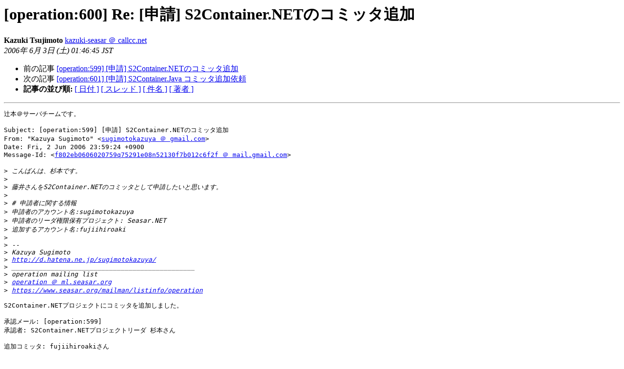

--- FILE ---
content_type: text/html
request_url: https://ml.seasar.org/archives/operation/2006-June/002427.html
body_size: 1395
content:
<!DOCTYPE HTML PUBLIC "-//W3C//DTD HTML 3.2//EN">
<HTML>
 <HEAD>
   <TITLE> [operation:600] Re: [申請] S2Container.NETのコミッタ追加
   </TITLE>
   <LINK REL="Index" HREF="index.html" >
   <LINK REL="made" HREF="mailto:operation%40ml.seasar.org?Subject=%5Boperation%3A600%5D%20Re%3A%0A%20%3D%3Fiso-2022-jp%3Fb%3FWxskQj89QEEbKEJdIFMyQ29udGFpbmVyLk5FVA%3D%3D%3F%3D%0A%20%3D%3Fiso-2022-jp%3Fb%3FGyRCJE4lMyVfJUMlP0RJMkMbKEI%3D%3F%3D&In-Reply-To=f802eb0606020759q75291e08n52130f7b012c6f2f%40mail.gmail.com">
   <META NAME="robots" CONTENT="index,nofollow">
   <META http-equiv="Content-Type" content="text/html; charset=euc-jp">
   <LINK REL="Previous"  HREF="002426.html">
   <LINK REL="Next"  HREF="002428.html">
 </HEAD>
 <BODY BGCOLOR="#ffffff">
   <H1>[operation:600] Re: [申請] S2Container.NETのコミッタ追加</H1>
    <B>Kazuki Tsujimoto</B>
    <A HREF="mailto:operation%40ml.seasar.org?Subject=%5Boperation%3A600%5D%20Re%3A%0A%20%3D%3Fiso-2022-jp%3Fb%3FWxskQj89QEEbKEJdIFMyQ29udGFpbmVyLk5FVA%3D%3D%3F%3D%0A%20%3D%3Fiso-2022-jp%3Fb%3FGyRCJE4lMyVfJUMlP0RJMkMbKEI%3D%3F%3D&In-Reply-To=f802eb0606020759q75291e08n52130f7b012c6f2f%40mail.gmail.com"
       TITLE="[operation:600] Re: [申請] S2Container.NETのコミッタ追加">kazuki-seasar ＠ callcc.net
       </A><BR>
    <I>2006年 6月  3日 (土) 01:46:45 JST</I>
    <P><UL>
        <LI>前の記事 <A HREF="002426.html">[operation:599] [申請] S2Container.NETのコミッタ追加
</A></li>
        <LI>次の記事 <A HREF="002428.html">[operation:601] [申請] S2Container.Java コミッタ追加依頼
</A></li>
         <LI> <B>記事の並び順:</B> 
              <a href="date.html#2427">[ 日付 ]</a>
              <a href="thread.html#2427">[ スレッド ]</a>
              <a href="subject.html#2427">[ 件名 ]</a>
              <a href="author.html#2427">[ 著者 ]</a>
         </LI>
       </UL>
    <HR>  
<!--beginarticle-->
<PRE>辻本＠サーバチームです。

Subject: [operation:599] [申請] S2Container.NETのコミッタ追加
From: &quot;Kazuya Sugimoto&quot; &lt;<A HREF="https://www.seasar.org/mailman/listinfo/operation">sugimotokazuya ＠ gmail.com</A>&gt;
Date: Fri, 2 Jun 2006 23:59:24 +0900
Message-Id: &lt;<A HREF="https://www.seasar.org/mailman/listinfo/operation">f802eb0606020759q75291e08n52130f7b012c6f2f ＠ mail.gmail.com</A>&gt;

&gt;<i> こんばんは、杉本です。
</I>&gt;<i> 
</I>&gt;<i> 藤井さんをS2Container.NETのコミッタとして申請したいと思います。
</I>&gt;<i> 
</I>&gt;<i> # 申請者に関する情報
</I>&gt;<i> 申請者のアカウント名:sugimotokazuya
</I>&gt;<i> 申請者のリーダ権限保有プロジェクト: Seasar.NET
</I>&gt;<i> 追加するアカウント名:fujiihiroaki
</I>&gt;<i> 
</I>&gt;<i> -- 
</I>&gt;<i> Kazuya Sugimoto
</I>&gt;<i> <A HREF="http://d.hatena.ne.jp/sugimotokazuya/">http://d.hatena.ne.jp/sugimotokazuya/</A>
</I>&gt;<i> _______________________________________________
</I>&gt;<i> operation mailing list
</I>&gt;<i> <A HREF="https://www.seasar.org/mailman/listinfo/operation">operation ＠ ml.seasar.org</A>
</I>&gt;<i> <A HREF="https://www.seasar.org/mailman/listinfo/operation">https://www.seasar.org/mailman/listinfo/operation</A>
</I>
S2Container.NETプロジェクトにコミッタを追加しました。

承認メール: [operation:599]
承認者: S2Container.NETプロジェクトリーダ 杉本さん

追加コミッタ: fujiihiroakiさん

-- 
Kazuki Tsujimoto

</PRE>


<!--endarticle-->
    <HR>
    <P><UL>
        <!--threads-->
	<LI>前の記事 <A HREF="002426.html">[operation:599] [申請] S2Container.NETのコミッタ追加
</A></li>
	<LI>次の記事 <A HREF="002428.html">[operation:601] [申請] S2Container.Java コミッタ追加依頼
</A></li>
         <LI> <B>記事の並び順:</B> 
              <a href="date.html#2427">[ 日付 ]</a>
              <a href="thread.html#2427">[ スレッド ]</a>
              <a href="subject.html#2427">[ 件名 ]</a>
              <a href="author.html#2427">[ 著者 ]</a>
         </LI>
       </UL>

<hr>
<a href="https://www.seasar.org/mailman/listinfo/operation">operation メーリングリストの案内
</a><br>
</body></html>
